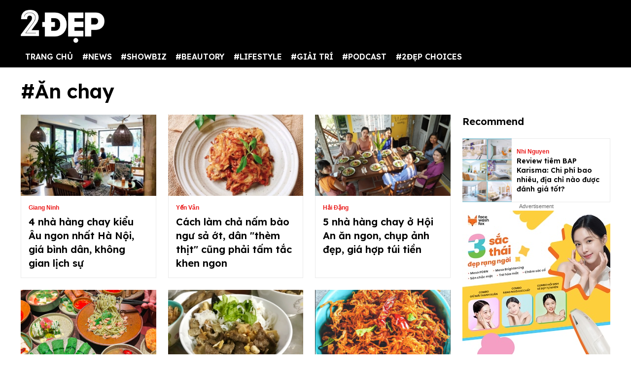

--- FILE ---
content_type: text/html; charset=UTF-8
request_url: https://2dep.vn/an-chay-e4.html
body_size: 11905
content:
<!DOCTYPE html>
<html lang="vi" xmlns="http://www.w3.org/1999/xhtml">
<head prefix="og: http://ogp.me/ns# fb: http://ogp.me/ns/fb# article: http://ogp.me/ns/article#">
<meta charset="utf-8"/>
<meta http-equiv="Content-Type" content="text/html; charset=utf-8" />
<meta http-equiv="x-ua-compatible" content="ie=edge" />
<meta http-equiv="content-language" itemprop="inLanguage" content="vi"/>
<title>Ăn chay cho người Việt</title>
<meta name="robots" content="max-image-preview:large,index,follow,all" />
<meta name="GOOGLEBOT" content="max-image-preview:large,index,follow,all" />
<meta name="viewport" content="width=device-width,initial-scale=1,shrink-to-fit=no">
<meta name="language" content="vietnamese" />
<meta name="copyright" content="Copyright © 2020 by 2dep.vn" />
<meta name="description" content="Xu hướng ăn chay và những điều người thực hành ăn chay nên biết" />
<meta name="keywords" content="Bắt đầu ăn chay , Ăn chay khi mang thai,  Cho trẻ ăn dặm chay, Ăn chay đảm bảo dinh dưỡng,  Lợi ích của ăn chay, Ăn chay giảm cân, Ăn chay dưới góc nhìn Phật giáo" />
<meta name="news_keywords" content="Bắt đầu ăn chay , Ăn chay khi mang thai,  Cho trẻ ăn dặm chay, Ăn chay đảm bảo dinh dưỡng,  Lợi ích của ăn chay, Ăn chay giảm cân, Ăn chay dưới góc nhìn Phật giáo" />
<meta name="theme-color" content="#000">
<meta property="og:site_name" content="2dep.vn" />
<meta property="og:type" content="article" />
<meta property="og:locale" content="vi_VN" />
<meta property="og:title" itemprop="name" content="Ăn chay cho người Việt" />
<meta property="og:url" itemprop="url" content="https://2dep.vn/an-chay-e4.html" />
<meta property="og:description" content="Xu hướng ăn chay và những điều người thực hành ăn chay nên biết" />
<meta property="og:image" itemprop="thumbnailUrl" content="https://media.2dep.vn/resize_660x440/upload/quyendo/2020/08/28/an-chay1598587926.jpg" />
<meta property="og:image:width" content="1200" />
<meta property="og:image:height" content="630" />
<link rel="canonical" href="https://2dep.vn/an-chay-e4.html" />
<link rel="shortcut icon" href="https://2dep.vn/favicon.ico" type="image/x-icon">
<link href="https://2dep.vn/apple-touch-icon.png" rel="apple-touch-icon" type="image/png"/>
<link href="https://2dep.vn/res2022/static/css/style.css?20230814v2" rel="stylesheet">
<link href="https://2dep.vn/res2022/static/css/mobile.css?20230814v2" rel="stylesheet">
<link href="https://2dep.vn/res2022/static/css/custom.css?20230830v11" rel="stylesheet">

<meta content="https://media.2dep.vn/resize_704x528/upload/hatran/2022/05/18/di-tim-nhung-quan-chay-kieu-au-giua-long-ha-noi-1-1652848762.jpg" property="og:image" itemprop="thumbnailUrl"/>
<meta name="pubdate" itemprop="datePublished" content="2026-02-03T15:10:35+07:00"/>
<meta itemprop="dateModified" content="2026-02-03T16:10:35+07:00" />
<script type="application/ld+json">
{
    "@context": "http://schema.org",
    "@type": "BreadcrumbList",
    "itemListElement":
    [
        {
            "@type": "ListItem",
            "position": 1,
            "item":
            {
              "@id": "https://2dep.vn",
              "name": "Trang chủ"
            }
        },
        {
            "@type": "ListItem",
            "position": 2,
            "item":
            {
              "@id": "https://2dep.vn/an-chay-e4.html",
              "name": "Ăn chay"
            }
        }
    ]
}
</script>
<script type="application/ld+json">
{
    "@context" : "http://schema.org",
    "@type" : "Organization",
    "name" : "2ĐẸP",
    "url" : "https://2dep.vn",
    "logo":{ "@type":"ImageObject", "url":"https://2dep.vn/logo2dep.png", "width":500, "height":112 }
}
</script>
<script type="application/ld+json">
{
    "@context" : "http://schema.org",
    "@type" : "WebSite",
    "name" : "2ĐẸP",
    "alternateName" : "Tin tức tổng hợp 24h - Cập nhật tin hot tin online mỗi ngày về thời trang, giải trí, cuộc sống trên 2ĐẸP.",
    "url" : "https://2dep.vn"
}
</script>
<script type="application/ld+json">
{
    "@context": "http://schema.org",
    "@type": "Person",
    "name": "2ĐẸP",
    "url": "https://2dep.vn",
    "sameAs": [
        "https://www.facebook.com/2depmagazine",
        "https://twitter.com/2depofficial",
        "https://www.youtube.com/channel/UCr1UgLp_1DaSScAQTO0rinQ"
    ]
}
</script>
<script async src="https://pagead2.googlesyndication.com/pagead/js/adsbygoogle.js?client=ca-pub-6820740418875472"  crossorigin="anonymous"></script>

<meta name="theme-color" content="#EA1717">
<!-- Global site tag (gtag.js) - Google Analytics -->
<script async src="https://www.googletagmanager.com/gtag/js?id=UA-178761259-1"></script>
<script >
  window.dataLayer = window.dataLayer || [];
  function gtag(){dataLayer.push(arguments);}
  gtag('js', new Date());

  gtag('config', 'UA-178761259-1');
</script>
<!-- Global site tag (gtag.js) - Google Analytics -->
<script async src="https://www.googletagmanager.com/gtag/js?id=G-2C0WJEVB6K"></script>
<script>
  window.dataLayer = window.dataLayer || [];
  function gtag(){dataLayer.push(arguments);}
  gtag('js', new Date());

  gtag('config', 'G-2C0WJEVB6K');
</script>
 <!-- Yandex -->
<meta name="yandex-verification" content="c8c3397c7022a774" />
<meta name="viewport" content="width=device-width, initial-scale=1.0, user-scalable=yes" />
<meta name="facebook-domain-verification" content="rnwiwh62xno3drlhgczr6s3t8ok5ld" />
<meta name="revisit-after" content="1 days"/>

<script async src="https://cdn.unibotscdn.com/ubplayer/player.js"></script>
<meta property="fb:pages" content="198518663634736" />
<meta property="fb:pages" content="115097024532405" />
<meta name="author" content="2Dep.vn" />
<script async data-id="101415840" src="//static.getclicky.com/js"></script>

<!-- Google Tag Manager -->
<script>(function(w,d,s,l,i){w[l]=w[l]||[];w[l].push({'gtm.start':
new Date().getTime(),event:'gtm.js'});var f=d.getElementsByTagName(s)[0],
j=d.createElement(s),dl=l!='dataLayer'?'&l='+l:'';j.async=true;j.src=
'https://www.googletagmanager.com/gtm.js?id='+i+dl;f.parentNode.insertBefore(j,f);
})(window,document,'script','dataLayer','GTM-NZBW3THM');</script>
<!-- End Google Tag Manager -->

<!-- Google Tag Manager (noscript) -->
<noscript><iframe src="https://www.googletagmanager.com/ns.html?id=GTM-NZBW3THM"
height="0" width="0" style="display:none;visibility:hidden"></iframe></noscript>
<!-- End Google Tag Manager (noscript) --><script>
  var arfAsync = arfAsync || [];
</script>
<script id="arf-core-js" onerror="window.admerrorload=true;" src="//media1.admicro.vn/cms/Arf.min.js" async></script>
</head>
<body>
<div class="header-top" style="margin-bottom: 0;">
    <header class="container header">
        <div class="menutop logo-box">
            <a class="mobile-menu-btn" href="https://2dep.vn/xu-huong.html"><img class="d-block" src="https://2dep.vn/res2022/static/images/trending-up.svg" alt="menu-icon" width="20px" height="20px"></a>
                        <a href="https://2dep.vn" class="hide-on-mobile"><img src="https://2dep.vn/res2022/static/images/logo-white.png" alt="Mạng xã hội 2Đẹp" title="Mạng xã hội 2Đẹp" class="logo hide-on-mobile" width="170"></a>
            <a href="https://2dep.vn"><img src="https://2dep.vn/res2022/static/images/logo-white.png" alt="Mạng xã hội 2Đẹp" title="Mạng xã hội 2Đẹp" class="logo logo-mobile" width="72" height="28"></a>
                        <button class="mobile-menu-btn" id="toggleMenu">
                <img class="d-block" src="https://2dep.vn/res2022/static/images/icons/open-menu.svg" alt="menu-icon" width="20px" height="20px">
            </button>
        </div>
    </header>
</div>
<div class="header-top header-top-2">
    <header class="container header">
        <div class="d-flex justify-content-between mobile-menu" id="mobileMenu">
            <div class="menu category">
                <a href="https://2dep.vn">TRANG CHỦ</a>
                                <div class="dropdown-parent">
                    <a href="https://2dep.vn/song.html">#NEWS</a>
                                        <div class="dropdown-content">
                                                <a class="dropdown-item nav-link" href="https://2dep.vn/nhip-dap-cuoc-song.html">Nóng trên MXH</a>
                                                <a class="dropdown-item nav-link" href="https://2dep.vn/tin-tieu-diem.html">Tin tiêu điểm</a>
                                            </div>
                                    </div>
                                <div class="dropdown-parent">
                    <a href="https://2dep.vn/showbiz.html">#SHOWBIZ</a>
                                        <div class="dropdown-content">
                                                <a class="dropdown-item nav-link" href="https://2dep.vn/celebrity.html">Celebrity</a>
                                                <a class="dropdown-item nav-link" href="https://2dep.vn/giai-tri.html">Nhật ký showbiz</a>
                                            </div>
                                    </div>
                                <div class="dropdown-parent">
                    <a href="https://2dep.vn/gu-dep.html">#BEAUTORY</a>
                                        <div class="dropdown-content">
                                                <a class="dropdown-item nav-link" href="https://2dep.vn/make-up-skincare.html">Chăm da họa mặt</a>
                                                <a class="dropdown-item nav-link" href="https://2dep.vn/dep.html">Độ dáng</a>
                                                <a class="dropdown-item nav-link" href="https://2dep.vn/toc.html">Tóc</a>
                                                <a class="dropdown-item nav-link" href="https://2dep.vn/thoi-trang.html">Thời trang</a>
                                                <a class="dropdown-item nav-link" href="https://2dep.vn/beauty-by-season.html">Beauty by season</a>
                                            </div>
                                    </div>
                                <div class="dropdown-parent">
                    <a href="https://2dep.vn/lifestyle.html">#LIFESTYLE</a>
                                        <div class="dropdown-content">
                                                <a class="dropdown-item nav-link" href="https://2dep.vn/nha-hay.html">Sống đẹp sống nhàn</a>
                                                <a class="dropdown-item nav-link" href="https://2dep.vn/nguoi-sanh-an.html">Ăn sung uống sướng</a>
                                                <a class="dropdown-item nav-link" href="https://2dep.vn/du-lich-va-kham-pha.html">Du lịch và khám phá</a>
                                                <a class="dropdown-item nav-link" href="https://2dep.vn/tra-chieu-cung-2-dep.html">Trà chiều cùng 2 Đẹp</a>
                                                <a class="dropdown-item nav-link" href="https://2dep.vn/trang-tri-nha-cua.html">Trang trí nhà cửa</a>
                                                <a class="dropdown-item nav-link" href="https://2dep.vn/tam-su.html">Tâm sự</a>
                                            </div>
                                    </div>
                                <div class="dropdown-parent">
                    <a href="https://2dep.vn/giai-tri.html">#GIẢI TRÍ</a>
                                        <div class="dropdown-content">
                                                <a class="dropdown-item nav-link" href="https://2dep.vn/am-nhac.html">Âm nhạc</a>
                                                <a class="dropdown-item nav-link" href="https://2dep.vn/phim.html">Phim</a>
                                                <a class="dropdown-item nav-link" href="https://2dep.vn/nghe-thuat.html">Nghệ thuật</a>
                                            </div>
                                    </div>
                                <div class="dropdown-parent">
                    <a href="https://2dep.vn/podcast.html">#PODCAST</a>
                                        <div class="dropdown-content">
                                                <a class="dropdown-item nav-link" href="https://2dep.vn/interview.html">Interview</a>
                                                <a class="dropdown-item nav-link" href="https://2dep.vn/video.html">Video</a>
                                            </div>
                                    </div>
                                <div class="dropdown-parent">
                    <a href="https://2dep.vn/thuong-hieu.html">#2ĐẸP CHOICES</a>
                                        <div class="dropdown-content">
                                                <a class="dropdown-item nav-link" href="https://2dep.vn/2dep-pick.html">2Đẹp pick</a>
                                                <a class="dropdown-item nav-link" href="https://2dep.vn/best-beauty-buy.html">Best beauty buy</a>
                                            </div>
                                    </div>
                                <!--<a href="https://2dep.vn/xu-huong.html">Trending</a>-->
            </div>

            <div id="member-area"></div>
        </div>
    </header>
</div>
<div class="ads-position ads-header text-center" data-device="desktop" style="max-height:250px;"></div>
<div class="ads-position ads-header text-center" data-device="mobile" style="max-width:100%; min-height:125px;"></div>
<section class="container page-main">
    <h2 class="text-title text-title-lg mt mb">#Ăn chay</h2>
    <div class="row mt row-modify">
        <div class="col-9">
            <div class="row">
                                <div class="col-4 mb-2">
                    <article class="card">
                        <a href="https://2dep.vn/4-nha-hang-chay-kieu-au-ngon-gia-binh-dan-khong-gian-lich-su-o-ha-noi-01140259.html">
                            <div class="ratio ratio-5by3 ">
                                <img class="ratio-item lazy" loading="lazy" src="https://2dep.vn/res2022/static/images/pixel.png" data-src="https://media.2dep.vn/resize_313x188/upload/hatran/2022/05/18/di-tim-nhung-quan-chay-kieu-au-giua-long-ha-noi-1-1652848762.jpg" alt="4 nhà hàng chay kiểu Âu ngon nhất Hà Nội, giá bình dân, không gian lịch sự">
                            </div>
                        </a>
                        <div class="card-body">
                            <span class="text-category">Giang Ninh</span>
                            <h3 class="text-title">
                                <a href="https://2dep.vn/4-nha-hang-chay-kieu-au-ngon-gia-binh-dan-khong-gian-lich-su-o-ha-noi-01140259.html" class="text-reset">4 nhà hàng chay kiểu Âu ngon nhất Hà Nội, giá bình dân, không gian lịch sự</a>
                            </h3>
                        </div>
                    </article>
                </div>
                                <div class="col-4 mb-2">
                    <article class="card">
                        <a href="https://2dep.vn/cach-lam-cha-nam-bao-ngu-sa-ot-an-man-hay-an-chay-deu-hop-01142268.html">
                            <div class="ratio ratio-5by3 ">
                                <img class="ratio-item lazy" loading="lazy" src="https://2dep.vn/res2022/static/images/pixel.png" data-src="https://media.2dep.vn/resize_313x188/upload/minhthu/2022/07/05/cach-lam-cha-nam-bao-ngu-sa-ot-an-man-hay-an-chay-deu-hop-1-1657005350.jpeg" alt="Cách làm chả nấm bào ngư sả ớt, dân 'thèm thịt' cũng phải tấm tắc khen ngon">
                            </div>
                        </a>
                        <div class="card-body">
                            <span class="text-category">Yến Vân</span>
                            <h3 class="text-title">
                                <a href="https://2dep.vn/cach-lam-cha-nam-bao-ngu-sa-ot-an-man-hay-an-chay-deu-hop-01142268.html" class="text-reset">Cách làm chả nấm bào ngư sả ớt, dân "thèm thịt" cũng phải tấm tắc khen ngon</a>
                            </h3>
                        </div>
                    </article>
                </div>
                                <div class="col-4 mb-2">
                    <article class="card">
                        <a href="https://2dep.vn/5-nha-hang-chay-o-hoi-an-an-ngon-khong-gian-dep-gia-hop-tui-tien-o-hoi-an-cho-nguoi-an-chay-01142616.html">
                            <div class="ratio ratio-5by3 ">
                                <img class="ratio-item lazy" loading="lazy" src="https://2dep.vn/res2022/static/images/pixel.png" data-src="https://media.2dep.vn/resize_313x188/upload/hatran/2022/07/14/5-nha-hang-chay-o-hoi-an-an-man-hay-an-chay-deu-me-het-say-1-1657773354.jpg" alt="5 nhà hàng chay ở Hội An ăn ngon, chụp ảnh đẹp, giá hợp túi tiền ">
                            </div>
                        </a>
                        <div class="card-body">
                            <span class="text-category">Hải Đặng</span>
                            <h3 class="text-title">
                                <a href="https://2dep.vn/5-nha-hang-chay-o-hoi-an-an-ngon-khong-gian-dep-gia-hop-tui-tien-o-hoi-an-cho-nguoi-an-chay-01142616.html" class="text-reset">5 nhà hàng chay ở Hội An ăn ngon, chụp ảnh đẹp, giá hợp túi tiền </a>
                            </h3>
                        </div>
                    </article>
                </div>
                                <div class="col-4 mb-2">
                    <article class="card">
                        <a href="https://2dep.vn/12-nha-hang-chay-buffet-chay-ha-noi-ngon-dep-mua-vu-lan-nam-2022-01143266.html">
                            <div class="ratio ratio-5by3 ">
                                <img class="ratio-item lazy" loading="lazy" src="https://2dep.vn/res2022/static/images/pixel.png" data-src="https://media.2dep.vn/resize_313x188/upload/hatran/2022/08/10/12-nha-hang-chay-quan-buffet-chay-ha-noi-ngon-dep-mua-vu-lan-nam-2022-1-1660147733.jpg" alt="Top 20 nhà hàng chay - quán buffet chay ngon - đẹp của Hà Nội">
                            </div>
                        </a>
                        <div class="card-body">
                            <span class="text-category">lê thuý</span>
                            <h3 class="text-title">
                                <a href="https://2dep.vn/12-nha-hang-chay-buffet-chay-ha-noi-ngon-dep-mua-vu-lan-nam-2022-01143266.html" class="text-reset">Top 20 nhà hàng chay - quán buffet chay ngon - đẹp của Hà Nội</a>
                            </h3>
                        </div>
                    </article>
                </div>
                                <div class="col-4 mb-2">
                    <article class="card">
                        <a href="https://2dep.vn/cach-lam-bun-bo-nam-bo-chay-ngon-mieng-lai-nhe-bung-01138319.html">
                            <div class="ratio ratio-5by3 ">
                                <img class="ratio-item lazy" loading="lazy" src="https://2dep.vn/res2022/static/images/pixel.png" data-src="https://media.2dep.vn/resize_313x188/upload/hatran/2022/08/18/cach-lam-bun-bo-nam-bo-chay-ngon-mieng-lai-nhe-bung-1-1660796414.jpg" alt="Cách làm bún bò Nam bộ chay ngon miệng lại nhẹ bụng, công thức ai thử cũng thành công">
                            </div>
                        </a>
                        <div class="card-body">
                            <span class="text-category">lê thuý</span>
                            <h3 class="text-title">
                                <a href="https://2dep.vn/cach-lam-bun-bo-nam-bo-chay-ngon-mieng-lai-nhe-bung-01138319.html" class="text-reset">Cách làm bún bò Nam bộ chay ngon miệng lại nhẹ bụng, công thức ai thử cũng thành công</a>
                            </h3>
                        </div>
                    </article>
                </div>
                                <div class="col-4 mb-2">
                    <article class="card">
                        <a href="https://2dep.vn/cach-lam-kho-nam-la-chanh-an-ngon-lam-de-ma-khong-lo-tang-can-01144795.html">
                            <div class="ratio ratio-5by3 ">
                                <img class="ratio-item lazy" loading="lazy" src="https://2dep.vn/res2022/static/images/pixel.png" data-src="https://media.2dep.vn/resize_313x188/upload/minhthu/2022/09/15/cach-lam-kho-nam-la-chanh-an-ngon-lam-de-ma-khong-lo-tang-can-1-1663233683.jpg" alt="Cách làm khô nấm lá chanh: Món chay mê hoặc cả người ăn mặn">
                            </div>
                        </a>
                        <div class="card-body">
                            <span class="text-category">An Nhiên</span>
                            <h3 class="text-title">
                                <a href="https://2dep.vn/cach-lam-kho-nam-la-chanh-an-ngon-lam-de-ma-khong-lo-tang-can-01144795.html" class="text-reset">Cách làm khô nấm lá chanh: Món chay mê hoặc cả người ăn mặn</a>
                            </h3>
                        </div>
                    </article>
                </div>
                                <div class="col-4 mb-2">
                    <article class="card">
                        <a href="https://2dep.vn/5-nha-hang-chay-moi-toanh-do-ngon-khong-gian-dep-o-ha-noi-01144870.html">
                            <div class="ratio ratio-5by3 ">
                                <img class="ratio-item lazy" loading="lazy" src="https://2dep.vn/res2022/static/images/pixel.png" data-src="https://media.2dep.vn/resize_313x188/upload/hatran/2022/09/20/5-nha-hang-chay-moi-toanh-do-ngon-khong-gian-dep-o-ha-noi-1-1663692487.jpeg" alt="Top 5+ nhà hàng chay ngon, không gian đẹp ở Hà Nội">
                            </div>
                        </a>
                        <div class="card-body">
                            <span class="text-category">Hải Đăng</span>
                            <h3 class="text-title">
                                <a href="https://2dep.vn/5-nha-hang-chay-moi-toanh-do-ngon-khong-gian-dep-o-ha-noi-01144870.html" class="text-reset">Top 5+ nhà hàng chay ngon, không gian đẹp ở Hà Nội</a>
                            </h3>
                        </div>
                    </article>
                </div>
                                <div class="col-4 mb-2">
                    <article class="card">
                        <a href="https://2dep.vn/cach-lam-bong-cai-xanh-tron-sot-tuong-gung-don-gian-an-chay-chua-bao-gio-de-den-the-01141678.html">
                            <div class="ratio ratio-5by3 ">
                                <img class="ratio-item lazy" loading="lazy" src="https://2dep.vn/res2022/static/images/pixel.png" data-src="https://media.2dep.vn/resize_313x188/upload/minhthu/2022/06/20/cach-lam-bong-cai-xanh-tron-sot-tuong-gung-don-gian-an-chay-chua-bao-gio-de-den-the-1-1655739934.jpg" alt="Cách làm bông cải xanh trộn sốt tương gừng ngon để ăn chay vừa nhanh vừa hấp dẫn">
                            </div>
                        </a>
                        <div class="card-body">
                            <span class="text-category">Quả Chanh Thành Tinh</span>
                            <h3 class="text-title">
                                <a href="https://2dep.vn/cach-lam-bong-cai-xanh-tron-sot-tuong-gung-don-gian-an-chay-chua-bao-gio-de-den-the-01141678.html" class="text-reset">Cách làm bông cải xanh trộn sốt tương gừng ngon để ăn chay vừa nhanh vừa hấp dẫn</a>
                            </h3>
                        </div>
                    </article>
                </div>
                                <div class="col-4 mb-2">
                    <article class="card">
                        <a href="https://2dep.vn/cach-lam-mi-xao-dau-hu-rau-cu-don-gian-du-chat-cho-bua-an-chay-trong-nhung-ngay-ban-ron-01141352.html">
                            <div class="ratio ratio-5by3 ">
                                <img class="ratio-item lazy" loading="lazy" src="https://2dep.vn/res2022/static/images/pixel.png" data-src="https://media.2dep.vn/resize_313x188/upload/minhthu/2022/06/13/cach-lam-mi-xao-dau-hu-rau-cu-don-gian-du-chat-cho-bua-an-chay-trong-nhung-ngay-ban-ron-1-1655090368.jpg" alt="Cách làm mì xào đậu hũ rau củ đơn giản, đủ chất cho bữa ăn chay trong những ngày bận rộn">
                            </div>
                        </a>
                        <div class="card-body">
                            <span class="text-category">Quả Chanh Thành Tinh</span>
                            <h3 class="text-title">
                                <a href="https://2dep.vn/cach-lam-mi-xao-dau-hu-rau-cu-don-gian-du-chat-cho-bua-an-chay-trong-nhung-ngay-ban-ron-01141352.html" class="text-reset">Cách làm mì xào đậu hũ rau củ đơn giản, đủ chất cho bữa ăn chay trong những ngày bận rộn</a>
                            </h3>
                        </div>
                    </article>
                </div>
                                <div class="col-4 mb-2">
                    <article class="card">
                        <a href="https://2dep.vn/cach-lam-dau-phu-cuon-rong-bien-sot-xi-dau-mon-chay-ngon-ngay-re-lai-giau-dinh-duong-01140072.html">
                            <div class="ratio ratio-5by3 ">
                                <img class="ratio-item lazy" loading="lazy" src="https://2dep.vn/res2022/static/images/pixel.png" data-src="https://media.2dep.vn/resize_313x188/upload/minhthu/2022/05/12/cach-lam-dau-phu-cuon-rong-bien-sot-xi-dau-phien-ban-bien-tau-la-mieng-hap-dan-1-1652347536.jpg" alt="Cách làm đậu phụ cuốn rong biển sốt xì dầu, món chay ngon, ngậy, rẻ lại giàu dinh dưỡng">
                            </div>
                        </a>
                        <div class="card-body">
                            <span class="text-category">Quả Chanh Thành Tinh</span>
                            <h3 class="text-title">
                                <a href="https://2dep.vn/cach-lam-dau-phu-cuon-rong-bien-sot-xi-dau-mon-chay-ngon-ngay-re-lai-giau-dinh-duong-01140072.html" class="text-reset">Cách làm đậu phụ cuốn rong biển sốt xì dầu, món chay ngon, ngậy, rẻ lại giàu dinh dưỡng</a>
                            </h3>
                        </div>
                    </article>
                </div>
                                <div class="col-4 mb-2">
                    <article class="card">
                        <a href="https://2dep.vn/cach-lam-sua-dac-thuan-chay-khong-duong-tu-tao-va-cot-dua-thom-ngay-ngot-em-01139734.html">
                            <div class="ratio ratio-5by3 ">
                                <img class="ratio-item lazy" loading="lazy" src="https://2dep.vn/res2022/static/images/pixel.png" data-src="https://media.2dep.vn/resize_313x188/upload/hatran/2022/05/05/cach-lam-sua-dac-thuan-chay-khong-duong-tu-tao-va-cot-dua-thom-ngay-ngot-em-1-1651747785.jpg" alt="Cách làm sữa đặc thuần chay không đường từ táo và cốt dừa thơm, ngậy, ngọt êm">
                            </div>
                        </a>
                        <div class="card-body">
                            <span class="text-category">Hà My</span>
                            <h3 class="text-title">
                                <a href="https://2dep.vn/cach-lam-sua-dac-thuan-chay-khong-duong-tu-tao-va-cot-dua-thom-ngay-ngot-em-01139734.html" class="text-reset">Cách làm sữa đặc thuần chay không đường từ táo và cốt dừa thơm, ngậy, ngọt êm</a>
                            </h3>
                        </div>
                    </article>
                </div>
                                <div class="col-4 mb-2">
                    <article class="card">
                        <a href="https://2dep.vn/6-quan-chay-ngon-o-hue-ngon-bo-re-01134205.html">
                            <div class="ratio ratio-5by3 ">
                                <img class="ratio-item lazy" loading="lazy" src="https://2dep.vn/res2022/static/images/pixel.png" data-src="https://media.2dep.vn/resize_313x188/upload/hatran/2022/02/21/4-quan-chay-o-hue-chuan-ngon-bo-re-di-du-lich-hue-khong-thu-la-tiec-1-1645416538.jpg" alt="6 quán chay ở Huế chuẩn ngon - bổ - rẻ đi du lịch Huế không thử là tiếc">
                            </div>
                        </a>
                        <div class="card-body">
                            <span class="text-category">Rin Chen</span>
                            <h3 class="text-title">
                                <a href="https://2dep.vn/6-quan-chay-ngon-o-hue-ngon-bo-re-01134205.html" class="text-reset">6 quán chay ở Huế chuẩn ngon - bổ - rẻ đi du lịch Huế không thử là tiếc</a>
                            </h3>
                        </div>
                    </article>
                </div>
                                <div class="col-4 mb-2">
                    <article class="card">
                        <a href="https://2dep.vn/cach-nau-canh-dau-phu-rong-bien-ngon-giau-dinh-duong-01135703.html">
                            <div class="ratio ratio-5by3 ">
                                <img class="ratio-item lazy" loading="lazy" src="https://2dep.vn/res2022/static/images/pixel.png" data-src="https://media.2dep.vn/resize_313x188/upload/minhthu/2022/02/08/cach-nau-canh-dau-phu-rong-bien-thanh-dam-chi-15-phut-la-co-ngay-mon-chay-giau-dinh-duong-1-1644335497.jpeg" alt="Cách nấu canh đậu phụ rong biển thanh đạm, chỉ 15 phút là có ngay món chay giàu dinh dưỡng">
                            </div>
                        </a>
                        <div class="card-body">
                            <span class="text-category">Quả Chanh Thành Tinh</span>
                            <h3 class="text-title">
                                <a href="https://2dep.vn/cach-nau-canh-dau-phu-rong-bien-ngon-giau-dinh-duong-01135703.html" class="text-reset">Cách nấu canh đậu phụ rong biển thanh đạm, chỉ 15 phút là có ngay món chay giàu dinh dưỡng</a>
                            </h3>
                        </div>
                    </article>
                </div>
                                <div class="col-4 mb-2">
                    <article class="card">
                        <a href="https://2dep.vn/cach-lam-nam-tuyet-xao-chay-thanh-dam-dam-da-cho-ngay-ram-mung-mot-01130700.html">
                            <div class="ratio ratio-5by3 ">
                                <img class="ratio-item lazy" loading="lazy" src="https://2dep.vn/res2022/static/images/pixel.png" data-src="https://media.2dep.vn/resize_313x188/upload/hatran/2021/12/02/cach-lam-nam-tuyet-xao-chay-thanh-dam-dam-da-cho-ngay-ram-mung-mot-1-1638419122.jpg" alt="Cách làm nấm tuyết xào đậu giòn sần sật chiều được lòng cả người chay và ăn mặn">
                            </div>
                        </a>
                        <div class="card-body">
                            <span class="text-category">Hà My</span>
                            <h3 class="text-title">
                                <a href="https://2dep.vn/cach-lam-nam-tuyet-xao-chay-thanh-dam-dam-da-cho-ngay-ram-mung-mot-01130700.html" class="text-reset">Cách làm nấm tuyết xào đậu giòn sần sật chiều được lòng cả người chay và ăn mặn</a>
                            </h3>
                        </div>
                    </article>
                </div>
                                <div class="col-4 mb-2">
                    <article class="card">
                        <a href="https://2dep.vn/cach-nau-sup-dau-do-01127211.html">
                            <div class="ratio ratio-5by3 ">
                                <img class="ratio-item lazy" loading="lazy" src="https://2dep.vn/res2022/static/images/pixel.png" data-src="https://media.2dep.vn/resize_313x188/upload/thuhuyennt/2021/10/20/cach-nau-sup-dau-do-nhanh-gon-mon-chay-thanh-dam-cho-ngay-ram-1-1634745832.jpg" alt="Cách nấu súp đậu đỏ nhanh gọn, món chay thanh đạm cho ngày rằm, mùng 1">
                            </div>
                        </a>
                        <div class="card-body">
                            <span class="text-category">Huyền Nguyễn</span>
                            <h3 class="text-title">
                                <a href="https://2dep.vn/cach-nau-sup-dau-do-01127211.html" class="text-reset">Cách nấu súp đậu đỏ nhanh gọn, món chay thanh đạm cho ngày rằm, mùng 1</a>
                            </h3>
                        </div>
                    </article>
                </div>
                            </div>
            <ul class="pagination">
                                                                    <li class="page-item active" aria-current="page"><span class="page-link">1</span></li>
                                                                                        <li class="page-item"><a class="page-link" href="https://2dep.vn/an-chay-e4/page/2">2</a></li>
                                                                                        <li class="page-item"><a class="page-link" href="https://2dep.vn/an-chay-e4/page/2">Trang sau</a></li>
                                                </ul>
        </div>
        <div class="col-3">
            <h2 class="text-title text-title-heading mb">Recommend</h2>
                        <div class="row row-fixed card-row mt">
                <div class="col-4">
                    <a href="https://2dep.vn/review-tiem-bap-karisma-chi-phi-bao-nhieu-dia-chi-nao-duoc-danh-gia-tot-01146615.html">
                        <div class="ratio ratio-13by10">
                            <img class="ratio-item lazy" loading="lazy" src="https://2dep.vn/res2022/static/images/pixel.png" data-src="https://media.2dep.vn/resize_105x137/upload/hang/2026/01/22/review-tiem-bap-karisma-chi-phi-bao-nhieu-dia-chi-nao-duoc-danh-gia-tot-2-1769074820.jpg" alt="Review tiêm BAP Karisma: Chi phí bao nhiêu, địa chỉ nào được đánh giá tốt?">
                        </div>
                    </a>
                </div>
                <div class="col-8">
                    <div class="card-body card-body-sm">
                        <span class="text-category">Nhi Nguyen</span>
                        <h3 class="text-title text-title-xs">
                            <a href="https://2dep.vn/review-tiem-bap-karisma-chi-phi-bao-nhieu-dia-chi-nao-duoc-danh-gia-tot-01146615.html" class="text-reset">Review tiêm BAP Karisma: Chi phí bao nhiêu, địa chỉ nào được đánh giá tốt?</a>
                        </h3>
                    </div>
                </div>
            </div>
                                    <div class="ads-position ads-right-1 text-center" data-device="desktop"></div>
                        
            
<!--TEXTLINK BOX-->
<!--DATA GET FROM TEXTLINK REDIS 104--><!--TEXTLINK BOX-->        </div>
    </div>
</section>
<div class="ads-position ads-footer text-center" data-device="desktop"></div>
<div class="ads-position ads-footer text-center" data-device="mobile" style="height: 102px;"></div>
<div class="footer-bottom">
    <footer class="container footer">
        <div class="row">
            <div class="col-3">
                <div class="logo-box-footer">
                    <img class="lazy" loading="lazy" src="https://2dep.vn/res2022/static/images/pixel.png" data-src="https://2dep.vn/res2022/static/images/logo-white.png" alt="logo" width="170" height="67">
                </div>
            </div>
            <div class="col-5">
                <div class="text-white small">
                    Công ty cổ phần Art App<br>
                    Giấy phép thiết lập MXH số 267/GP-BTTTT, Ký ngày 26/05/2022<br>
                    Địa chỉ Hà Nội: Tầng 04, Tòa nhà Star, Lô D32 KĐT Cầu Giấy, Đường Dương Đình Nghệ, Yên Hòa, Cầu Giấy, Hà Nội.<br>
                    Địa chỉ TP HCM: Lầu 6, số 24 Bạch Đằng, Phường 2, Quận Tân Bình, Thành phố Hồ Chí Minh, Việt Nam<br>
                    Điện thoại: 0868021912<br>
                    Email: <a href="/cdn-cgi/l/email-protection" class="__cf_email__" data-cfemail="6f03060a01070a2f5d0b0a1f411901">[email&#160;protected]</a><br>
                    Người chịu trách nhiệm chính: Nguyễn Xuân Nghĩa <br>
                    © 2Đẹp 2022 . All Rights Reserved.
                </div>
            </div>
            <div class="col-4">
                <p>
                    <a href="https://2dep.vn/thoa-thuan-cung-cap-va-su-dung-dich-vu-mang-xa-hoi-01111298.html" target="_blank">Điều khoản sử dụng</a>
                </p>
                <p>
                    <a href="https://2dep.vn/chinh-sach-bao-mat-01139096.html" target="_blank">Chính sách riêng tư</a>
                </p>
                <p>Kết nối với chúng tôi</p>
                <div class="dep-list">
                    <a href="https://www.facebook.com/2depmagazine" rel="nofollow noopener" target="_blank">
                        <svg fill="#ffffff" xmlns="http://www.w3.org/2000/svg" viewBox="0 0 50 50" width="35px" height="35px">
                            <title>Facebook</title>
                            <path d="M41,4H9C6.24,4,4,6.24,4,9v32c0,2.76,2.24,5,5,5h32c2.76,0,5-2.24,5-5V9C46,6.24,43.76,4,41,4z M37,19h-2c-2.14,0-3,0.5-3,2 v3h5l-1,5h-4v15h-5V29h-4v-5h4v-3c0-4,2-7,6-7c2.9,0,4,1,4,1V19z"></path>
                        </svg>
                    </a>
                    <a href="https://www.tiktok.com/@2dep.official" rel="nofollow noopener" target="_blank">
                        <svg fill="#ffffff" xmlns="http://www.w3.org/2000/svg" viewBox="0 0 50 50" width="35px" height="35px">
                            <title>Tiktok</title>
                            <path d="M41,4H9C6.243,4,4,6.243,4,9v32c0,2.757,2.243,5,5,5h32c2.757,0,5-2.243,5-5V9C46,6.243,43.757,4,41,4z M37.006,22.323 c-0.227,0.021-0.457,0.035-0.69,0.035c-2.623,0-4.928-1.349-6.269-3.388c0,5.349,0,11.435,0,11.537c0,4.709-3.818,8.527-8.527,8.527 s-8.527-3.818-8.527-8.527s3.818-8.527,8.527-8.527c0.178,0,0.352,0.016,0.527,0.027v4.202c-0.175-0.021-0.347-0.053-0.527-0.053 c-2.404,0-4.352,1.948-4.352,4.352s1.948,4.352,4.352,4.352s4.527-1.894,4.527-4.298c0-0.095,0.042-19.594,0.042-19.594h4.016 c0.378,3.591,3.277,6.425,6.901,6.685V22.323z"></path>
                        </svg>
                    </a>
                    <a href="https://twitter.com/2depofficial" rel="nofollow noopener" target="_blank">
                        <svg fill="#ffffff" xmlns="http://www.w3.org/2000/svg" width="30" height="30" viewBox="0 0 24 24">
                            <title>Twitter</title>
                            <path d="M19 0h-14c-2.761 0-5 2.239-5 5v14c0 2.761 2.239 5 5 5h14c2.762 0 5-2.239 5-5v-14c0-2.761-2.238-5-5-5zm-.139 9.237c.209 4.617-3.234 9.765-9.33 9.765-1.854 0-3.579-.543-5.032-1.475 1.742.205 3.48-.278 4.86-1.359-1.437-.027-2.649-.976-3.066-2.28.515.098 1.021.069 1.482-.056-1.579-.317-2.668-1.739-2.633-3.26.442.246.949.394 1.486.411-1.461-.977-1.875-2.907-1.016-4.383 1.619 1.986 4.038 3.293 6.766 3.43-.479-2.053 1.08-4.03 3.199-4.03.943 0 1.797.398 2.395 1.037.748-.147 1.451-.42 2.086-.796-.246.767-.766 1.41-1.443 1.816.664-.08 1.297-.256 1.885-.517-.439.656-.996 1.234-1.639 1.697z"></path>
                        </svg>
                    </a>
                    <a href="https://www.youtube.com/channel/UCr1UgLp_1DaSScAQTO0rinQ" rel="nofollow noopener" target="_blank">
                        <svg fill="#ffffff" xmlns="http://www.w3.org/2000/svg" viewBox="0 0 64 64" width="40px" height="40px">
                            <title>Youtube</title>
                            <path d="M 16 8 C 11.582 8 8 11.582 8 16 L 8 48 C 8 52.418 11.582 56 16 56 L 48 56 C 52.418 56 56 52.418 56 48 L 56 16 C 56 11.582 52.418 8 48 8 L 16 8 z M 21.199219 14 L 23.402344 14.001953 L 24.826172 20.855469 L 24.964844 20.855469 L 26.318359 14.001953 L 28.544922 14.001953 L 26 23.472656 L 26 28.400391 L 23.8125 28.400391 L 23.808594 23.738281 L 21.199219 14 z M 31.472656 17.449219 C 32.282656 17.449219 32.941031 17.700078 33.457031 18.205078 C 33.972031 18.707078 34.232422 19.358344 34.232422 20.152344 L 34.236328 25.533203 C 34.236328 26.423203 33.985469 27.125719 33.480469 27.636719 C 32.975469 28.145719 32.281578 28.398438 31.392578 28.398438 C 30.535578 28.398438 29.854891 28.133328 29.337891 27.611328 C 28.823891 27.089328 28.569359 26.384 28.568359 25.5 L 28.564453 20.095703 L 28.566406 20.097656 C 28.566406 19.291656 28.830469 18.647875 29.355469 18.171875 C 29.879469 17.692875 30.584656 17.450219 31.472656 17.449219 z M 35.931641 17.599609 L 37.914062 17.599609 L 37.919922 25.789062 C 37.919922 26.034063 37.962875 26.215125 38.046875 26.328125 C 38.125875 26.436125 38.267219 26.496094 38.449219 26.496094 C 38.598219 26.496094 38.783953 26.422437 39.001953 26.273438 C 39.227953 26.127437 39.431234 25.936984 39.615234 25.708984 L 39.613281 17.599609 L 41.599609 17.599609 L 41.599609 28.400391 L 39.890625 28.400391 L 39.617188 27.080078 C 39.251188 27.510078 38.872609 27.836594 38.474609 28.058594 C 38.080609 28.281594 37.696219 28.400391 37.324219 28.400391 C 36.863219 28.400391 36.519156 28.242734 36.285156 27.927734 C 36.051156 27.616734 35.935547 27.146578 35.935547 26.517578 L 35.931641 17.599609 z M 31.382812 19.255859 C 31.143812 19.255859 30.948828 19.327797 30.798828 19.466797 C 30.649828 19.606797 30.576172 19.791578 30.576172 20.017578 L 30.578125 25.695312 C 30.578125 25.977313 30.646969 26.203375 30.792969 26.359375 C 30.930969 26.513375 31.127719 26.591797 31.386719 26.591797 C 31.651719 26.591797 31.859625 26.511609 32.015625 26.349609 C 32.170625 26.194609 32.25 25.972359 32.25 25.693359 L 32.246094 20.017578 C 32.246094 19.791578 32.163859 19.607797 32.005859 19.466797 C 31.848859 19.327797 31.639813 19.255859 31.382812 19.255859 z M 32 31 C 32 31 42.468484 31.000406 44.771484 31.566406 C 46.042484 31.878406 47.044766 32.799797 47.384766 33.966797 C 48.000766 36.084797 48 40.5 48 40.5 C 48 40.5 47.999812 44.91525 47.382812 47.03125 C 47.042812 48.20025 46.042484 49.119641 44.771484 49.431641 C 42.468484 49.999641 32 50 32 50 C 32 50 21.531516 49.999594 19.228516 49.433594 C 17.957516 49.121594 16.955234 48.200203 16.615234 47.033203 C 15.999234 44.915203 16 40.5 16 40.5 C 16 40.5 16.000187 36.08475 16.617188 33.96875 C 16.957187 32.80075 17.957516 31.880359 19.228516 31.568359 C 21.530516 31.000359 32 31 32 31 z M 18.800781 33.199219 L 18.800781 35.185547 L 20.800781 35.185547 L 20.800781 47.599609 L 22.800781 47.599609 L 22.800781 35.185547 L 24.800781 35.185547 L 24.800781 33.199219 L 18.800781 33.199219 z M 32 33.199219 L 32 47.599609 L 33.800781 47.599609 L 34 46.359375 C 34.63 47.133375 35.450141 47.599609 36.119141 47.599609 C 36.879141 47.599609 37.529297 47.202734 37.779297 46.427734 C 37.899297 46.009734 37.988047 45.623047 37.998047 44.748047 L 37.998047 39.535156 C 37.999047 38.552156 37.870234 37.808625 37.740234 37.390625 C 37.490234 36.615625 36.879141 36.188734 36.119141 36.177734 C 35.149141 36.167734 34.75 36.675828 34 37.548828 L 34 33.199219 L 32 33.199219 z M 24.800781 36.199219 L 24.800781 45.310547 C 24.800781 46.024547 24.899297 46.500406 25.029297 46.816406 C 25.249297 47.323406 25.699844 47.599609 26.339844 47.599609 C 27.070844 47.599609 28.010781 47.095188 28.800781 46.242188 L 29 47.599609 L 30.800781 47.599609 L 30.800781 36.199219 L 28.800781 36.199219 L 28.800781 44.892578 C 28.360781 45.468578 27.720312 45.904297 27.320312 45.904297 C 27.060313 45.904297 26.850781 45.795812 26.800781 45.507812 L 26.800781 36.199219 L 24.800781 36.199219 z M 42.230469 36.201172 C 41.220469 36.201172 40.439141 36.518281 39.869141 37.113281 C 39.439141 37.549281 39.199219 38.263312 39.199219 39.195312 L 39.199219 44.707031 C 39.199219 45.629031 39.470625 46.283938 39.890625 46.710938 C 40.460625 47.304938 41.239297 47.601562 42.279297 47.601562 C 43.309297 47.601562 44.120156 47.295156 44.660156 46.660156 C 44.900156 46.383156 45.060859 46.06575 45.130859 45.71875 C 45.140859 45.56075 45.199219 45.134906 45.199219 44.628906 L 43.199219 44.628906 L 43.199219 45.421875 C 43.199219 45.877875 42.749219 46.253906 42.199219 46.253906 C 41.649219 46.253906 41.199219 45.877875 41.199219 45.421875 L 41.199219 42.396484 L 45.199219 42.396484 L 45.199219 39.154297 C 45.199219 38.222297 44.970547 37.549281 44.560547 37.113281 C 44.010547 36.518281 43.220469 36.201172 42.230469 36.201172 z M 42.199219 37.636719 C 42.749219 37.636719 43.199219 38.004703 43.199219 38.470703 L 43.199219 41.017578 L 41.199219 41.017578 L 41.199219 38.470703 C 41.199219 38.004703 41.649219 37.636719 42.199219 37.636719 z M 35.220703 37.917969 C 35.760703 37.917969 36 38.245109 36 39.287109 L 36 44.492188 C 36 45.535187 35.760703 45.892578 35.220703 45.892578 C 34.910703 45.892578 34.32 45.683234 34 45.365234 L 34 38.542969 C 34.32 38.224969 34.910703 37.917969 35.220703 37.917969 z"></path>
                        </svg>
                    </a>
                    <a href="https://news.google.com/publications/CAAqBwgKMKmwoQswwbq5Aw" rel="nofollow noopener" target="_blank">
                        <svg fill="#ffffff" xmlns="http://www.w3.org/2000/svg" width="32" viewBox="0 0 375 374.999991" height="32" style="border-radius: 8px;">
                            <title>Google News</title>
                            <g>
                                <path d="M 344.105469 366.273438 L 32.230469 366.273438 C 19.386719 366.273438 8.917969 355.808594 8.917969 342.960938 L 8.917969 31.085938 C 8.917969 18.242188 19.386719 7.773438 32.230469 7.773438 L 344.105469 7.773438 C 356.949219 7.773438 367.417969 18.242188 367.417969 31.085938 L 367.417969 342.960938 C 367.417969 355.808594 356.949219 366.273438 344.105469 366.273438 " fill="#ffffff"></path>
                            </g>
                            <g transform="translate(50,50)">
                                <svg role="img" viewBox="0 0 24 24" xmlns="http://www.w3.org/2000/svg" id="IconChangeColor" height="280" width="280">
                                    <path d="M21.2666 21.2a.6141.6141 0 0 1-.6128.6128H3.3446a.614.614 0 0 1-.6128-.6128V8.1153a.6141.6141 0 0 1 .6128-.6128h17.3091a.6141.6141 0 0 1 .6128.6128V21.2zm-3.0315-3.4196v-1.1957a.0803.0803 0 0 0-.0803-.0803h-5.3725v1.3619h5.3725a.0817.0817 0 0 0 .0804-.083l-.0001-.0029zm.8171-2.5875v-1.2012a.0803.0803 0 0 0-.079-.0817h-6.191v1.3619h6.1896a.079.079 0 0 0 .0804-.0776v-.0041.0027zm-.8171-2.5875v-1.2066a.0803.0803 0 0 0-.0803-.0803h-5.3725v1.3619h5.3725a.0816.0816 0 0 0 .0803-.079v.004zM8.1492 14.0448v1.2257h1.7704c-.1457.749-.8049 1.2924-1.7704 1.2924-1.0906-.0405-1.9418-.9574-1.9013-2.048.0384-1.0338.8676-1.8629 1.9013-1.9013a1.77 1.77 0 0 1 1.2529.4903l.9342-.9329a3.1405 3.1405 0 0 0-2.1871-.8525c-1.8051 0-3.2684 1.4633-3.2684 3.2684 0 1.8051 1.4633 3.2684 3.2684 3.2684 1.8889 0 3.1323-1.3278 3.1323-3.1976a3.941 3.941 0 0 0-.0518-.6183l-3.0805.0054zM2.2701 7.6537a.6156.6156 0 0 1 .6128-.6128h12.1545l-1.2692-3.4904a.5952.5952 0 0 0-.7436-.3827L.3676 7.7749a.5938.5938 0 0 0-.3228.7749l2.2253 6.112V7.6537za.6156.6156 0 0 1 .6128-.6128h12.1545l-1.2692-3.4904a.5952.5952 0 0 0-.7436-.3827L.3676 7.7749a.5938.5938 0 0 0-.3228.7749l2.2253 6.112V7.6537zm21.3116-.3105l-8.803-2.3683.7517 2.0659h5.5836a.6141.6141 0 0 1 .6128.6128v8.7948l2.2471-8.3659a.5923.5923 0 0 0-.3922-.7393zm-4.4955-1.6738V2.7946a.6101.6101 0 0 0-.6115-.6074H5.5236a.6101.6101 0 0 0-.6156.6046v2.8368l8.3904-3.0519a.5937.5937 0 0 1 .7422.3895l.5447 1.498 4.5009 1.2052z" id="mainIconPathAttribute" fill="#000000"></path>
                                </svg>
                            </g>
                        </svg>
                    </a>
                </div>
                <div class="dep-list  mt">
                    <a class="icon_rss" href="https://2dep.vn/rss.html"> RSS&nbsp;<img class="lazy" loading="lazy" src="https://2dep.vn/res2022/static/images/pixel.png" data-src="https://2dep.vn/desktop/static/images/rss16x16.png" width="16px" height="16px" alt="rss feed">
                    </a>
                    <a href="https://www.dmca.com/Protection/Status.aspx?ID=b191f35e-f1a5-462e-b71c-499ef83ed10b&amp;refurl=https://2dep.vn/nhan-vat-noi-tieng.html" title="DMCA.com Protection Status" class="dmca-badge">
                        <img class="lazy" loading="lazy" src="https://2dep.vn/res2022/static/images/pixel.png" data-src="https://images.dmca.com/Badges/dmca_copyright_protected150b.png?ID=b191f35e-f1a5-462e-b71c-499ef83ed10b" alt="DMCA.com Protection Status" style="height:22px;width:106px;" width="106" height="22">
                    </a>
                    <script data-cfasync="false" src="/cdn-cgi/scripts/5c5dd728/cloudflare-static/email-decode.min.js"></script><script src="https://images.dmca.com/Badges/DMCABadgeHelper.min.js" type="text/javascript"></script>
                </div>
                <div class="mt">
                    <span class="text-white pr-1">Đối tác: </span>
                    <a class="pr-1" href="https://phunutoday.vn/" rel="nofollow" target="_blank" title="Phụ nữ Today">Phụ nữ Today</a>
                    <a class="pr-1" href="https://joyme.io/" target="_blank" title="Link in bio">Link in bio</a>
                </div>
            </div>
        </div>
    </footer>
</div><link href="https://2dep.vn/res2022/static/css/pagination.css" rel="stylesheet">
<script src="https://2dep.vn/res2022/static/js/main.js?20220819v3"></script>
<script>
/*var atag = document.querySelectorAll('a');
Array.prototype.forEach.call(atag, function(el, i){
    if(el.href.indexOf('//2dep.vn') > -1){
        el.href = el.href.replace("//2dep.vn", "//beta.2dep.vn");
    }
    if(el.href.indexOf('javascript') != -1) return false;
    else if(el.href.indexOf('#') != -1) return false;
    else el.href = el.href + (el.href.indexOf('?') != -1 ? "&cmod=donotcache" : "?cmod=donotcache");
});*/

document.addEventListener('DOMContentLoaded', () => {
    var request = new XMLHttpRequest();
    request.open('GET', 'https://2dep.vn/?mod=ajax&act=getAds2&device='+isMobile+'&module=channel&category_id=', true);
    request.onload = function() {
        if (this.status >= 200 && this.status < 400) {
            var listItem = JSON.parse(this.response);
//            console.log(listItem);
            for(let [key, value] of Object.entries(listItem)) {
                let strSplit = key.split('|');
                let ads_slug = strSplit[0];
                let ads_device = strSplit[1];
                let ads_position = document.querySelector('.ads-'+ads_slug+'[data-device="'+ads_device+'"]');

                if (value && ads_position) {
                    insertHTMLtoELEMENT(value, ads_position);
                    ads_position.classList.add('ads-label');
                }
                else if(ads_position) ads_position.remove();
            }
            if(isMobile === 1) all_position = document.querySelectorAll('[data-device="desktop"]');
            else all_position = document.querySelectorAll('[data-device="mobile"]');
            Array.prototype.forEach.call(all_position, function(el, i){
                el.remove();
            });
        }
    };
    request.send();
});
</script>
<script defer src="https://static.cloudflareinsights.com/beacon.min.js/vcd15cbe7772f49c399c6a5babf22c1241717689176015" integrity="sha512-ZpsOmlRQV6y907TI0dKBHq9Md29nnaEIPlkf84rnaERnq6zvWvPUqr2ft8M1aS28oN72PdrCzSjY4U6VaAw1EQ==" data-cf-beacon='{"version":"2024.11.0","token":"7f6feaa7a34f412097f2b458d7453d1b","r":1,"server_timing":{"name":{"cfCacheStatus":true,"cfEdge":true,"cfExtPri":true,"cfL4":true,"cfOrigin":true,"cfSpeedBrain":true},"location_startswith":null}}' crossorigin="anonymous"></script>
</body>
</html>

--- FILE ---
content_type: text/html; charset=utf-8
request_url: https://www.google.com/recaptcha/api2/aframe
body_size: 269
content:
<!DOCTYPE HTML><html><head><meta http-equiv="content-type" content="text/html; charset=UTF-8"></head><body><script nonce="KnKCWR7OC9KQg5HEKxTxuQ">/** Anti-fraud and anti-abuse applications only. See google.com/recaptcha */ try{var clients={'sodar':'https://pagead2.googlesyndication.com/pagead/sodar?'};window.addEventListener("message",function(a){try{if(a.source===window.parent){var b=JSON.parse(a.data);var c=clients[b['id']];if(c){var d=document.createElement('img');d.src=c+b['params']+'&rc='+(localStorage.getItem("rc::a")?sessionStorage.getItem("rc::b"):"");window.document.body.appendChild(d);sessionStorage.setItem("rc::e",parseInt(sessionStorage.getItem("rc::e")||0)+1);localStorage.setItem("rc::h",'1770109096420');}}}catch(b){}});window.parent.postMessage("_grecaptcha_ready", "*");}catch(b){}</script></body></html>